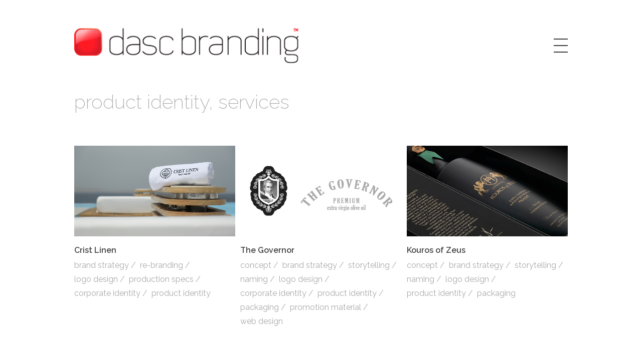

--- FILE ---
content_type: text/html; charset=UTF-8
request_url: https://dasc.gr/category/product-identity/
body_size: 61960
content:
<!DOCTYPE html> <!--[if IE 9 ]><html class="no-js oldie ie9 ie" lang="en-US" > <![endif]--> <!--[if (gt IE 9)|!(IE)]><!--><html class="no-js" lang="en-US" > <!--<![endif]--><head><meta charset="UTF-8" ><meta http-equiv="X-UA-Compatible" content="IE=edge"><meta name="viewport"   content="initial-scale=1,user-scalable=no,width=device-width"><link media="all" href="https://dasc.gr/wp-content/cache/autoptimize/css/autoptimize_2e455152c4cec00fcfd5249299d5453e.css" rel="stylesheet"><title>product identity &#8211; Dasc Branding</title>  <script data-cfasync="false" data-pagespeed-no-defer type="text/javascript">//
	var gtm4wp_datalayer_name = "dataLayer";
	var dataLayer = dataLayer || [];
//</script> <link rel='dns-prefetch' href='//fonts.googleapis.com' /><link rel='dns-prefetch' href='//s.w.org' /><link rel="alternate" type="application/rss+xml" title="Dasc Branding &raquo; Feed" href="https://dasc.gr/feed/" /><link rel="alternate" type="application/rss+xml" title="Dasc Branding &raquo; Comments Feed" href="https://dasc.gr/comments/feed/" /><link rel="alternate" type="application/rss+xml" title="Dasc Branding &raquo; product identity Category Feed" href="https://dasc.gr/category/product-identity/feed/" /><link rel='stylesheet' id='auxin-fonts-google-css'  href='//fonts.googleapis.com/css?family=Raleway%3A100%2C100italic%2C200%2C200italic%2C300%2C300italic%2Cregular%2Citalic%2C500%2C500italic%2C600%2C600italic%2C700%2C700italic%2C800%2C800italic%2C900%2C900italic&#038;ver=6.1' media='all' /><link rel='stylesheet' id='less-css'  href='https://dasc.gr/wp-content/cache/autoptimize/css/autoptimize_single_d6da869f7f23bbfae9a9e2b128a5944a.css' media='all' /> <script src='https://dasc.gr/wp-content/cache/autoptimize/js/autoptimize_single_49edccea2e7ba985cadc9ba0531cbed1.js'></script> <script>var auxin = {"ajax_url":"https:\/\/dasc.gr\/wp-admin\/admin-ajax.php","is_rtl":"","is_reponsive":"1","is_framed":"","frame_width":"20","wpml_lang":"en","uploadbaseurl":"https:\/\/dasc.gr\/wp-content\/uploads","nonce":"b280ac9357"};</script> <script>/* < ![CDATA[ */
function auxinNS(n){for(var e=n.split("."),a=window,i="",r=e.length,t=0;r>t;t++)"window"!=e[t]&&(i=e[t],a[i]=a[i]||{},a=a[i]);return a;}
/* ]]> */</script> <link rel='https://api.w.org/' href='https://dasc.gr/wp-json/' />  <script data-cfasync="false" data-pagespeed-no-defer type="text/javascript">//
	var dataLayer_content = {"pagePostType":false,"pagePostType2":"category-","pageCategory":[]};
	dataLayer.push( dataLayer_content );//</script> <script data-cfasync="false">//
(function(w,d,s,l,i){w[l]=w[l]||[];w[l].push({'gtm.start':
new Date().getTime(),event:'gtm.js'});var f=d.getElementsByTagName(s)[0],
j=d.createElement(s),dl=l!='dataLayer'?'&l='+l:'';j.async=true;j.src=
'//www.googletagmanager.com/gtm.'+'js?id='+i+dl;f.parentNode.insertBefore(j,f);
})(window,document,'script','dataLayer','GTM-KSHBS4D');//</script> <meta name="theme-color" content="#ee3231" /><meta name="msapplication-navbutton-color" content="#ee3231" /><meta name="apple-mobile-web-app-capable" content="yes"><meta name="apple-mobile-web-app-status-bar-style" content="black-translucent"><link rel="icon" href="https://dasc.gr/wp-content/uploads/2019/10/dasc-logo-favicon-36x36.png" sizes="32x32" /><link rel="icon" href="https://dasc.gr/wp-content/uploads/2019/10/dasc-logo-favicon.png" sizes="192x192" /><link rel="apple-touch-icon-precomposed" href="https://dasc.gr/wp-content/uploads/2019/10/dasc-logo-favicon.png" /><meta name="msapplication-TileImage" content="https://dasc.gr/wp-content/uploads/2019/10/dasc-logo-favicon.png" /></head><body class="archive category category-product-identity category-50 wp-custom-logo elementor-default elementor-kit-786 phlox aux-dom-unready aux-full-width aux-resp aux-fhd  aux-page-animation-off"  data-framed=""> <noscript><iframe src="https://www.googletagmanager.com/ns.html?id=GTM-KSHBS4D"
height="0" width="0" style="display:none;visibility:hidden"></iframe></noscript><div id="inner-body"><header id="site-header"   class="site-header-section aux-territory aux-boxed-container aux-header-dark " style="" data-sticky-height="80" role="banner"><div class="aux-wrapper"><div class="aux-container aux-fold"><div class="aux-header aux-header-elements-wrapper aux-float-layout"><div class="aux-header-elements"><div id="logo" class="aux-logo-header aux-start aux-fill aux-tablet-center aux-phone-center"><div class="aux-logo aux-logo-header-inner aux-scale"> <a href="https://dasc.gr/" class="custom-logo-link aux-logo-anchor aux-logo-anchor1 aux-middle aux-has-logo" rel="home"><img width="512" height="82" src="https://dasc.gr/wp-content/uploads/2019/10/dasc-logo-final.png" class="custom-logo aux-logo-image aux-logo-image1 aux-logo-light" alt="Dasc Branding" srcset="https://dasc.gr/wp-content/uploads/2019/10/dasc-logo-final.png 512w, https://dasc.gr/wp-content/uploads/2019/10/dasc-logo-final-64x10.png 64w" sizes="(max-width: 512px) 100vw, 512px" /></a><section class="aux-logo-text aux-middle"><h3 class="site-title"> <a href="https://dasc.gr/" title="Dasc Branding" rel="home">Dasc Branding</a></h3><p class="site-description">Strategy and Branding</p></section></div></div><div id="nav-burger" class="aux-burger-box aux-end aux-middle" data-target-panel="overlay"  data-target-content=".site-header-section .aux-master-menu"><div class="aux-burger aux-regular-medium"><span class="mid-line"></span></div></div><div class="aux-menu-box aux-off aux-auto-locate aux-end aux-fill aux-tablet-center" ><nav id="master-menu-main-header" class="menu-header-primary-menu-container"><ul id="menu-header-primary-menu" class="aux-master-menu aux-no-js aux-skin-classic aux-horizontal aux-with-indicator aux-with-splitter" data-type="horizontal"  data-switch-type="accordion" data-switch-parent=".aux-fs-popup .aux-fs-menu" data-switch-width="7000"  ><li id="menu-item-758" class="menu-item menu-item-type-post_type menu-item-object-page menu-item-home menu-item-758 aux-menu-depth-0 aux-menu-root-1 aux-menu-item"> <a href="https://dasc.gr/" class="aux-item-content"> <span class="aux-menu-label">Projects</span> </a></li><li id="menu-item-32" class="menu-item menu-item-type-post_type menu-item-object-page menu-item-32 aux-menu-depth-0 aux-menu-root-2 aux-menu-item"> <a href="https://dasc.gr/meet-dasc/" class="aux-item-content"> <span class="aux-menu-label">Meet DASC</span> </a></li><li id="menu-item-33" class="menu-item menu-item-type-post_type menu-item-object-page menu-item-33 aux-menu-depth-0 aux-menu-root-3 aux-menu-item"> <a href="https://dasc.gr/contact/" class="aux-item-content"> <span class="aux-menu-label">Contact Us</span> </a></li></ul></nav></div></div><div class="aux-toggle-menu-bar"></div></div></div></div></header><header id="site-title" class="page-title-section"><div class="page-header aux-wrapper aux-boxed-container aux-bread-bordered aux-left aux-top aux-dark" style="display:block; "   ><div class="aux-container" ><div class="aux-page-title-entry"><div class="aux-page-title-box"><section class="page-title-group" ><h1 class="page-title">Posts in category: product identity</h1></section></div></div></div></div></header><div class="aux-container"><div class="aux-page-title-entry mh0 ph1 ph2-sm mv1 pv1 mv5-md pv5-md dmn-w1"><div class="aux-page-title-box"><section class="page-title-group"><h1 class="page-title">product identity, services</h1></section></div></div><div class="js-projects-container archive-grid-container mh0 ph0 ph1-sm pb4 pb6-md dmn-w1"><div class="archive-grid-figure has-hidden-child has-dark-child has-bg-child has-growing-child has-anim-child-up has-blurred-child has-transitioned-child w-whole w-half-md w-third-lg"><figure class="ma-0 mb-1"><div class="photo-wrap bg-child growing-child blurred-child transitioned-child ratio-6x4 ratio-16x9-lg aux-preloaded aux-blank" style="background-image: url(https://dasc.gr/wp-content/uploads/2025/01/fabric-2-56x36.png);" data-src="https://dasc.gr/wp-content/uploads/2025/01/fabric-2.png"></div><figcaption class="is-stretched dark-child hidden-child transitioned-child"> <a class="is-table" href="https://dasc.gr/projects/crist-linen/"><div class="header-wrapper is-centered-table-cell anim-child"><h3 class="project-title archive-title">Crist Linen</h3></div> </a></figcaption></figure><div class="entry-meta-data"><dl><dt>Crist Linen</dt><dd> <span class="entry-tax"> <a class="cat-archive-link" href="https://dasc.gr/category/brand-strategy/">brand strategy</a> <a class="cat-archive-link" href="https://dasc.gr/category/re-branding/">re-branding</a> <a class="cat-archive-link" href="https://dasc.gr/category/logo-design/">logo design</a> <a class="cat-archive-link" href="https://dasc.gr/category/production-specs/">production specs</a> <a class="cat-archive-link" href="https://dasc.gr/category/corporate-identity/">corporate identity</a> <a class="cat-archive-link" href="https://dasc.gr/category/product-identity/">product identity</a> </span></dd></dl></div></div><div class="archive-grid-figure has-hidden-child has-dark-child has-bg-child has-growing-child has-anim-child-up has-blurred-child has-transitioned-child w-whole w-half-md w-third-lg"><figure class="ma-0 mb-1"><div class="photo-wrap bg-child growing-child blurred-child transitioned-child ratio-6x4 ratio-16x9-lg aux-preloaded aux-blank" style="background-image: url(https://dasc.gr/wp-content/uploads/2019/10/dasc-export-branding-the-governor-01-64x36.jpg);" data-src="https://dasc.gr/wp-content/uploads/2019/10/dasc-export-branding-the-governor-01.jpg"></div><figcaption class="is-stretched dark-child hidden-child transitioned-child"> <a class="is-table" href="https://dasc.gr/projects/the-governor/"><div class="header-wrapper is-centered-table-cell anim-child"><h3 class="project-title archive-title">The Governor</h3></div> </a></figcaption></figure><div class="entry-meta-data"><dl><dt>The Governor</dt><dd> <span class="entry-tax"> <a class="cat-archive-link" href="https://dasc.gr/category/concept/">concept</a> <a class="cat-archive-link" href="https://dasc.gr/category/brand-strategy/">brand strategy</a> <a class="cat-archive-link" href="https://dasc.gr/category/storytelling/">storytelling</a> <a class="cat-archive-link" href="https://dasc.gr/category/naming/">naming</a> <a class="cat-archive-link" href="https://dasc.gr/category/logo-design/">logo design</a> <a class="cat-archive-link" href="https://dasc.gr/category/corporate-identity/">corporate identity</a> <a class="cat-archive-link" href="https://dasc.gr/category/product-identity/">product identity</a> <a class="cat-archive-link" href="https://dasc.gr/category/packaging/">packaging</a> <a class="cat-archive-link" href="https://dasc.gr/category/promotion-material/">promotion material</a> <a class="cat-archive-link" href="https://dasc.gr/category/web-design/">web design</a> </span></dd></dl></div></div><div class="archive-grid-figure has-hidden-child has-dark-child has-bg-child has-growing-child has-anim-child-up has-blurred-child has-transitioned-child w-whole w-half-md w-third-lg"><figure class="ma-0 mb-1"><div class="photo-wrap bg-child growing-child blurred-child transitioned-child ratio-6x4 ratio-16x9-lg aux-preloaded aux-blank" style="background-image: url(https://dasc.gr/wp-content/uploads/2023/06/COVER-KOUROSOFZEUS-64x27.jpg);" data-src="https://dasc.gr/wp-content/uploads/2023/06/COVER-KOUROSOFZEUS.jpg"></div><figcaption class="is-stretched dark-child hidden-child transitioned-child"> <a class="is-table" href="https://dasc.gr/projects/kouros-of-zeus/"><div class="header-wrapper is-centered-table-cell anim-child"><h3 class="project-title archive-title">Kouros of Zeus</h3></div> </a></figcaption></figure><div class="entry-meta-data"><dl><dt>Kouros of Zeus</dt><dd> <span class="entry-tax"> <a class="cat-archive-link" href="https://dasc.gr/category/concept/">concept</a> <a class="cat-archive-link" href="https://dasc.gr/category/brand-strategy/">brand strategy</a> <a class="cat-archive-link" href="https://dasc.gr/category/storytelling/">storytelling</a> <a class="cat-archive-link" href="https://dasc.gr/category/naming/">naming</a> <a class="cat-archive-link" href="https://dasc.gr/category/logo-design/">logo design</a> <a class="cat-archive-link" href="https://dasc.gr/category/product-identity/">product identity</a> <a class="cat-archive-link" href="https://dasc.gr/category/packaging/">packaging</a> </span></dd></dl></div></div><div class="archive-grid-figure has-hidden-child has-dark-child has-bg-child has-growing-child has-anim-child-up has-blurred-child has-transitioned-child w-whole w-half-md w-third-lg"><figure class="ma-0 mb-1"><div class="photo-wrap bg-child growing-child blurred-child transitioned-child ratio-6x4 ratio-16x9-lg aux-preloaded aux-blank" style="background-image: url(https://dasc.gr/wp-content/uploads/2023/06/cover-kyklopas-64x27.jpg);" data-src="https://dasc.gr/wp-content/uploads/2023/06/cover-kyklopas.jpg"></div><figcaption class="is-stretched dark-child hidden-child transitioned-child"> <a class="is-table" href="https://dasc.gr/projects/kyklopas/"><div class="header-wrapper is-centered-table-cell anim-child"><h3 class="project-title archive-title">Kyklopas Estate and Olive Mill</h3></div> </a></figcaption></figure><div class="entry-meta-data"><dl><dt>Kyklopas Estate and Olive Mill</dt><dd> <span class="entry-tax"> <a class="cat-archive-link" href="https://dasc.gr/category/brand-strategy/">brand strategy</a> <a class="cat-archive-link" href="https://dasc.gr/category/storytelling/">storytelling</a> <a class="cat-archive-link" href="https://dasc.gr/category/logo-design/">logo design</a> <a class="cat-archive-link" href="https://dasc.gr/category/product-identity/">product identity</a> <a class="cat-archive-link" href="https://dasc.gr/category/packaging/">packaging</a> </span></dd></dl></div></div><div class="archive-grid-figure has-hidden-child has-dark-child has-bg-child has-growing-child has-anim-child-up has-blurred-child has-transitioned-child w-whole w-half-md w-third-lg"><figure class="ma-0 mb-1"><div class="photo-wrap bg-child growing-child blurred-child transitioned-child ratio-6x4 ratio-16x9-lg aux-preloaded aux-blank" style="background-image: url(https://dasc.gr/wp-content/uploads/2023/06/COVER-ages-1-64x36.jpg);" data-src="https://dasc.gr/wp-content/uploads/2023/06/COVER-ages-1.jpg"></div><figcaption class="is-stretched dark-child hidden-child transitioned-child"> <a class="is-table" href="https://dasc.gr/projects/ages/"><div class="header-wrapper is-centered-table-cell anim-child"><h3 class="project-title archive-title">Ages</h3></div> </a></figcaption></figure><div class="entry-meta-data"><dl><dt>Ages</dt><dd> <span class="entry-tax"> <a class="cat-archive-link" href="https://dasc.gr/category/concept/">concept</a> <a class="cat-archive-link" href="https://dasc.gr/category/brand-strategy/">brand strategy</a> <a class="cat-archive-link" href="https://dasc.gr/category/storytelling/">storytelling</a> <a class="cat-archive-link" href="https://dasc.gr/category/logo-design/">logo design</a> <a class="cat-archive-link" href="https://dasc.gr/category/product-identity/">product identity</a> <a class="cat-archive-link" href="https://dasc.gr/category/packaging/">packaging</a> <a class="cat-archive-link" href="https://dasc.gr/category/promotion-material/">promotion material</a> </span></dd></dl></div></div><div class="archive-grid-figure has-hidden-child has-dark-child has-bg-child has-growing-child has-anim-child-up has-blurred-child has-transitioned-child w-whole w-half-md w-third-lg"><figure class="ma-0 mb-1"><div class="photo-wrap bg-child growing-child blurred-child transitioned-child ratio-6x4 ratio-16x9-lg aux-preloaded aux-blank" style="background-image: url(https://dasc.gr/wp-content/uploads/2023/06/family-cover-64x27.jpg);" data-src="https://dasc.gr/wp-content/uploads/2023/06/family-cover.jpg"></div><figcaption class="is-stretched dark-child hidden-child transitioned-child"> <a class="is-table" href="https://dasc.gr/projects/tsatsoulis-family/"><div class="header-wrapper is-centered-table-cell anim-child"><h3 class="project-title archive-title">Tsatsoulis Family</h3></div> </a></figcaption></figure><div class="entry-meta-data"><dl><dt>Tsatsoulis Family</dt><dd> <span class="entry-tax"> <a class="cat-archive-link" href="https://dasc.gr/category/concept/">concept</a> <a class="cat-archive-link" href="https://dasc.gr/category/brand-strategy/">brand strategy</a> <a class="cat-archive-link" href="https://dasc.gr/category/storytelling/">storytelling</a> <a class="cat-archive-link" href="https://dasc.gr/category/naming/">naming</a> <a class="cat-archive-link" href="https://dasc.gr/category/logo-design/">logo design</a> <a class="cat-archive-link" href="https://dasc.gr/category/corporate-identity/">corporate identity</a> <a class="cat-archive-link" href="https://dasc.gr/category/product-identity/">product identity</a> <a class="cat-archive-link" href="https://dasc.gr/category/packaging/">packaging</a> <a class="cat-archive-link" href="https://dasc.gr/category/promotion-material/">promotion material</a> </span></dd></dl></div></div><div class="archive-grid-figure has-hidden-child has-dark-child has-bg-child has-growing-child has-anim-child-up has-blurred-child has-transitioned-child w-whole w-half-md w-third-lg"><figure class="ma-0 mb-1"><div class="photo-wrap bg-child growing-child blurred-child transitioned-child ratio-6x4 ratio-16x9-lg aux-preloaded aux-blank" style="background-image: url(https://dasc.gr/wp-content/uploads/2023/06/royal-cover-64x27.jpg);" data-src="https://dasc.gr/wp-content/uploads/2023/06/royal-cover.jpg"></div><figcaption class="is-stretched dark-child hidden-child transitioned-child"> <a class="is-table" href="https://dasc.gr/projects/royal/"><div class="header-wrapper is-centered-table-cell anim-child"><h3 class="project-title archive-title">Royal Mediterranean</h3></div> </a></figcaption></figure><div class="entry-meta-data"><dl><dt>Royal Mediterranean</dt><dd> <span class="entry-tax"> <a class="cat-archive-link" href="https://dasc.gr/category/concept/">concept</a> <a class="cat-archive-link" href="https://dasc.gr/category/brand-strategy/">brand strategy</a> <a class="cat-archive-link" href="https://dasc.gr/category/re-branding/">re-branding</a> <a class="cat-archive-link" href="https://dasc.gr/category/storytelling/">storytelling</a> <a class="cat-archive-link" href="https://dasc.gr/category/logo-design/">logo design</a> <a class="cat-archive-link" href="https://dasc.gr/category/corporate-identity/">corporate identity</a> <a class="cat-archive-link" href="https://dasc.gr/category/product-identity/">product identity</a> <a class="cat-archive-link" href="https://dasc.gr/category/packaging/">packaging</a> <a class="cat-archive-link" href="https://dasc.gr/category/promotion-material/">promotion material</a> </span></dd></dl></div></div><div class="archive-grid-figure has-hidden-child has-dark-child has-bg-child has-growing-child has-anim-child-up has-blurred-child has-transitioned-child w-whole w-half-md w-third-lg"><figure class="ma-0 mb-1"><div class="photo-wrap bg-child growing-child blurred-child transitioned-child ratio-6x4 ratio-16x9-lg aux-preloaded aux-blank" style="background-image: url(https://dasc.gr/wp-content/uploads/2023/06/COVER-LAUREL-64x27.jpg);" data-src="https://dasc.gr/wp-content/uploads/2023/06/COVER-LAUREL.jpg"></div><figcaption class="is-stretched dark-child hidden-child transitioned-child"> <a class="is-table" href="https://dasc.gr/projects/laurel-and-flame/"><div class="header-wrapper is-centered-table-cell anim-child"><h3 class="project-title archive-title">Laurel and Flame</h3></div> </a></figcaption></figure><div class="entry-meta-data"><dl><dt>Laurel and Flame</dt><dd> <span class="entry-tax"> <a class="cat-archive-link" href="https://dasc.gr/category/concept/">concept</a> <a class="cat-archive-link" href="https://dasc.gr/category/brand-strategy/">brand strategy</a> <a class="cat-archive-link" href="https://dasc.gr/category/storytelling/">storytelling</a> <a class="cat-archive-link" href="https://dasc.gr/category/naming/">naming</a> <a class="cat-archive-link" href="https://dasc.gr/category/logo-design/">logo design</a> <a class="cat-archive-link" href="https://dasc.gr/category/corporate-identity/">corporate identity</a> <a class="cat-archive-link" href="https://dasc.gr/category/product-identity/">product identity</a> <a class="cat-archive-link" href="https://dasc.gr/category/packaging/">packaging</a> <a class="cat-archive-link" href="https://dasc.gr/category/promotion-material/">promotion material</a> <a class="cat-archive-link" href="https://dasc.gr/category/web-design/">web design</a> </span></dd></dl></div></div><div class="archive-grid-figure has-hidden-child has-dark-child has-bg-child has-growing-child has-anim-child-up has-blurred-child has-transitioned-child w-whole w-half-md w-third-lg"><figure class="ma-0 mb-1"><div class="photo-wrap bg-child growing-child blurred-child transitioned-child ratio-6x4 ratio-16x9-lg aux-preloaded aux-blank" style="background-image: url(https://dasc.gr/wp-content/uploads/2019/10/dasc-export-branding-greek-elements-01-64x27.jpg);" data-src="https://dasc.gr/wp-content/uploads/2019/10/dasc-export-branding-greek-elements-01.jpg"></div><figcaption class="is-stretched dark-child hidden-child transitioned-child"> <a class="is-table" href="https://dasc.gr/projects/greek-elements/"><div class="header-wrapper is-centered-table-cell anim-child"><h3 class="project-title archive-title">Greek Elements</h3></div> </a></figcaption></figure><div class="entry-meta-data"><dl><dt>Greek Elements</dt><dd> <span class="entry-tax"> <a class="cat-archive-link" href="https://dasc.gr/category/concept/">concept</a> <a class="cat-archive-link" href="https://dasc.gr/category/brand-strategy/">brand strategy</a> <a class="cat-archive-link" href="https://dasc.gr/category/naming/">naming</a> <a class="cat-archive-link" href="https://dasc.gr/category/logo-design/">logo design</a> <a class="cat-archive-link" href="https://dasc.gr/category/product-identity/">product identity</a> <a class="cat-archive-link" href="https://dasc.gr/category/packaging/">packaging</a> <a class="cat-archive-link" href="https://dasc.gr/category/illustration/">illustration</a> </span></dd></dl></div></div><div class="archive-grid-figure has-hidden-child has-dark-child has-bg-child has-growing-child has-anim-child-up has-blurred-child has-transitioned-child w-whole w-half-md w-third-lg"><figure class="ma-0 mb-1"><div class="photo-wrap bg-child growing-child blurred-child transitioned-child ratio-6x4 ratio-16x9-lg aux-preloaded aux-blank" style="background-image: url(https://dasc.gr/wp-content/uploads/2019/10/dasc-export-branding-kontogiannis-family-01-64x27.jpg);" data-src="https://dasc.gr/wp-content/uploads/2019/10/dasc-export-branding-kontogiannis-family-01.jpg"></div><figcaption class="is-stretched dark-child hidden-child transitioned-child"> <a class="is-table" href="https://dasc.gr/projects/kontogiannis-family/"><div class="header-wrapper is-centered-table-cell anim-child"><h3 class="project-title archive-title">Kontogiannis family</h3></div> </a></figcaption></figure><div class="entry-meta-data"><dl><dt>Kontogiannis family</dt><dd> <span class="entry-tax"> <a class="cat-archive-link" href="https://dasc.gr/category/concept/">concept</a> <a class="cat-archive-link" href="https://dasc.gr/category/brand-strategy/">brand strategy</a> <a class="cat-archive-link" href="https://dasc.gr/category/naming/">naming</a> <a class="cat-archive-link" href="https://dasc.gr/category/logo-design/">logo design</a> <a class="cat-archive-link" href="https://dasc.gr/category/corporate-identity/">corporate identity</a> <a class="cat-archive-link" href="https://dasc.gr/category/product-identity/">product identity</a> <a class="cat-archive-link" href="https://dasc.gr/category/packaging/">packaging</a> </span></dd></dl></div></div><div class="archive-grid-figure has-hidden-child has-dark-child has-bg-child has-growing-child has-anim-child-up has-blurred-child has-transitioned-child w-whole w-half-md w-third-lg"><figure class="ma-0 mb-1"><div class="photo-wrap bg-child growing-child blurred-child transitioned-child ratio-6x4 ratio-16x9-lg aux-preloaded aux-blank" style="background-image: url(https://dasc.gr/wp-content/uploads/2019/10/dasc-export-branding-byron-01-64x27.jpg);" data-src="https://dasc.gr/wp-content/uploads/2019/10/dasc-export-branding-byron-01.jpg"></div><figcaption class="is-stretched dark-child hidden-child transitioned-child"> <a class="is-table" href="https://dasc.gr/projects/lord-byron-messolongi-fields/"><div class="header-wrapper is-centered-table-cell anim-child"><h3 class="project-title archive-title">Lord Byron / Messolongi Fields</h3></div> </a></figcaption></figure><div class="entry-meta-data"><dl><dt>Lord Byron / Messolongi Fields</dt><dd> <span class="entry-tax"> <a class="cat-archive-link" href="https://dasc.gr/category/concept/">concept</a> <a class="cat-archive-link" href="https://dasc.gr/category/brand-strategy/">brand strategy</a> <a class="cat-archive-link" href="https://dasc.gr/category/brand-architecture/">brand architecture</a> <a class="cat-archive-link" href="https://dasc.gr/category/storytelling/">storytelling</a> <a class="cat-archive-link" href="https://dasc.gr/category/naming/">naming</a> <a class="cat-archive-link" href="https://dasc.gr/category/logo-design/">logo design</a> <a class="cat-archive-link" href="https://dasc.gr/category/corporate-identity/">corporate identity</a> <a class="cat-archive-link" href="https://dasc.gr/category/product-identity/">product identity</a> <a class="cat-archive-link" href="https://dasc.gr/category/packaging/">packaging</a> <a class="cat-archive-link" href="https://dasc.gr/category/promotion-material/">promotion material</a> <a class="cat-archive-link" href="https://dasc.gr/category/web-design/">web design</a> </span></dd></dl></div></div><div class="archive-grid-figure has-hidden-child has-dark-child has-bg-child has-growing-child has-anim-child-up has-blurred-child has-transitioned-child w-whole w-half-md w-third-lg"><figure class="ma-0 mb-1"><div class="photo-wrap bg-child growing-child blurred-child transitioned-child ratio-6x4 ratio-16x9-lg aux-preloaded aux-blank" style="background-image: url(https://dasc.gr/wp-content/uploads/2019/10/dasc-export-branding-apokoronian-pakcaging-02-64x36.jpg);" data-src="https://dasc.gr/wp-content/uploads/2019/10/dasc-export-branding-apokoronian-pakcaging-02.jpg"></div><figcaption class="is-stretched dark-child hidden-child transitioned-child"> <a class="is-table" href="https://dasc.gr/projects/apokoronian/"><div class="header-wrapper is-centered-table-cell anim-child"><h3 class="project-title archive-title">The Apokoronian origins</h3></div> </a></figcaption></figure><div class="entry-meta-data"><dl><dt>The Apokoronian origins</dt><dd> <span class="entry-tax"> <a class="cat-archive-link" href="https://dasc.gr/category/concept/">concept</a> <a class="cat-archive-link" href="https://dasc.gr/category/brand-strategy/">brand strategy</a> <a class="cat-archive-link" href="https://dasc.gr/category/brand-architecture/">brand architecture</a> <a class="cat-archive-link" href="https://dasc.gr/category/storytelling/">storytelling</a> <a class="cat-archive-link" href="https://dasc.gr/category/naming/">naming</a> <a class="cat-archive-link" href="https://dasc.gr/category/logo-design/">logo design</a> <a class="cat-archive-link" href="https://dasc.gr/category/corporate-identity/">corporate identity</a> <a class="cat-archive-link" href="https://dasc.gr/category/product-identity/">product identity</a> <a class="cat-archive-link" href="https://dasc.gr/category/packaging/">packaging</a> <a class="cat-archive-link" href="https://dasc.gr/category/web-design/">web design</a> </span></dd></dl></div></div><div class="archive-grid-figure has-hidden-child has-dark-child has-bg-child has-growing-child has-anim-child-up has-blurred-child has-transitioned-child w-whole w-half-md w-third-lg"><figure class="ma-0 mb-1"><div class="photo-wrap bg-child growing-child blurred-child transitioned-child ratio-6x4 ratio-16x9-lg aux-preloaded aux-blank" style="background-image: url(https://dasc.gr/wp-content/uploads/2019/10/GIA-PANO-64x36.jpg);" data-src="https://dasc.gr/wp-content/uploads/2019/10/GIA-PANO.jpg"></div><figcaption class="is-stretched dark-child hidden-child transitioned-child"> <a class="is-table" href="https://dasc.gr/projects/vassilakis-estate/"><div class="header-wrapper is-centered-table-cell anim-child"><h3 class="project-title archive-title">Vassilakis Estate</h3></div> </a></figcaption></figure><div class="entry-meta-data"><dl><dt>Vassilakis Estate</dt><dd> <span class="entry-tax"> <a class="cat-archive-link" href="https://dasc.gr/category/concept/">concept</a> <a class="cat-archive-link" href="https://dasc.gr/category/brand-strategy/">brand strategy</a> <a class="cat-archive-link" href="https://dasc.gr/category/brand-architecture/">brand architecture</a> <a class="cat-archive-link" href="https://dasc.gr/category/storytelling/">storytelling</a> <a class="cat-archive-link" href="https://dasc.gr/category/naming/">naming</a> <a class="cat-archive-link" href="https://dasc.gr/category/logo-design/">logo design</a> <a class="cat-archive-link" href="https://dasc.gr/category/corporate-identity/">corporate identity</a> <a class="cat-archive-link" href="https://dasc.gr/category/product-identity/">product identity</a> <a class="cat-archive-link" href="https://dasc.gr/category/packaging/">packaging</a> <a class="cat-archive-link" href="https://dasc.gr/category/web-design/">web design</a> </span></dd></dl></div></div><div class="archive-grid-figure has-hidden-child has-dark-child has-bg-child has-growing-child has-anim-child-up has-blurred-child has-transitioned-child w-whole w-half-md w-third-lg"><figure class="ma-0 mb-1"><div class="photo-wrap bg-child growing-child blurred-child transitioned-child ratio-6x4 ratio-16x9-lg aux-preloaded aux-blank" style="background-image: url(https://dasc.gr/wp-content/uploads/2019/10/dasc-expo-branding-siouras-logo-64x30.jpg);" data-src="https://dasc.gr/wp-content/uploads/2019/10/dasc-expo-branding-siouras-logo.jpg"></div><figcaption class="is-stretched dark-child hidden-child transitioned-child"> <a class="is-table" href="https://dasc.gr/projects/siouras-sa/"><div class="header-wrapper is-centered-table-cell anim-child"><h3 class="project-title archive-title">Siouras SA</h3></div> </a></figcaption></figure><div class="entry-meta-data"><dl><dt>Siouras SA</dt><dd> <span class="entry-tax"> <a class="cat-archive-link" href="https://dasc.gr/category/brand-strategy/">brand strategy</a> <a class="cat-archive-link" href="https://dasc.gr/category/re-branding/">re-branding</a> <a class="cat-archive-link" href="https://dasc.gr/category/logo-design/">logo design</a> <a class="cat-archive-link" href="https://dasc.gr/category/corporate-identity/">corporate identity</a> <a class="cat-archive-link" href="https://dasc.gr/category/product-identity/">product identity</a> <a class="cat-archive-link" href="https://dasc.gr/category/packaging/">packaging</a> <a class="cat-archive-link" href="https://dasc.gr/category/web-design/">web design</a> </span></dd></dl></div></div><div class="archive-grid-figure has-hidden-child has-dark-child has-bg-child has-growing-child has-anim-child-up has-blurred-child has-transitioned-child w-whole w-half-md w-third-lg"><figure class="ma-0 mb-1"><div class="photo-wrap bg-child growing-child blurred-child transitioned-child ratio-6x4 ratio-16x9-lg aux-preloaded aux-blank" style="background-image: url(https://dasc.gr/wp-content/uploads/2019/10/dasc-expo-branding-3gatti-logo-64x36.jpg);" data-src="https://dasc.gr/wp-content/uploads/2019/10/dasc-expo-branding-3gatti-logo.jpg"></div><figcaption class="is-stretched dark-child hidden-child transitioned-child"> <a class="is-table" href="https://dasc.gr/projects/tre-gatti/"><div class="header-wrapper is-centered-table-cell anim-child"><h3 class="project-title archive-title">Tre Gatti</h3></div> </a></figcaption></figure><div class="entry-meta-data"><dl><dt>Tre Gatti</dt><dd> <span class="entry-tax"> <a class="cat-archive-link" href="https://dasc.gr/category/concept/">concept</a> <a class="cat-archive-link" href="https://dasc.gr/category/brand-strategy/">brand strategy</a> <a class="cat-archive-link" href="https://dasc.gr/category/brand-architecture/">brand architecture</a> <a class="cat-archive-link" href="https://dasc.gr/category/storytelling/">storytelling</a> <a class="cat-archive-link" href="https://dasc.gr/category/naming/">naming</a> <a class="cat-archive-link" href="https://dasc.gr/category/logo-design/">logo design</a> <a class="cat-archive-link" href="https://dasc.gr/category/corporate-identity/">corporate identity</a> <a class="cat-archive-link" href="https://dasc.gr/category/product-identity/">product identity</a> <a class="cat-archive-link" href="https://dasc.gr/category/packaging/">packaging</a> <a class="cat-archive-link" href="https://dasc.gr/category/promotion-material/">promotion material</a> <a class="cat-archive-link" href="https://dasc.gr/category/web-design/">web design</a> </span></dd></dl></div></div><div class="archive-grid-figure has-hidden-child has-dark-child has-bg-child has-growing-child has-anim-child-up has-blurred-child has-transitioned-child w-whole w-half-md w-third-lg"><figure class="ma-0 mb-1"><div class="photo-wrap bg-child growing-child blurred-child transitioned-child ratio-6x4 ratio-16x9-lg aux-preloaded aux-blank" style="background-image: url(https://dasc.gr/wp-content/uploads/2019/10/dasc-export-branding-greek-pony-farm-00-64x27.jpg);" data-src="https://dasc.gr/wp-content/uploads/2019/10/dasc-export-branding-greek-pony-farm-00.jpg"></div><figcaption class="is-stretched dark-child hidden-child transitioned-child"> <a class="is-table" href="https://dasc.gr/projects/greek-pony-farm/"><div class="header-wrapper is-centered-table-cell anim-child"><h3 class="project-title archive-title">Greek Pony Farm</h3></div> </a></figcaption></figure><div class="entry-meta-data"><dl><dt>Greek Pony Farm</dt><dd> <span class="entry-tax"> <a class="cat-archive-link" href="https://dasc.gr/category/brand-strategy/">brand strategy</a> <a class="cat-archive-link" href="https://dasc.gr/category/brand-architecture/">brand architecture</a> <a class="cat-archive-link" href="https://dasc.gr/category/storytelling/">storytelling</a> <a class="cat-archive-link" href="https://dasc.gr/category/naming/">naming</a> <a class="cat-archive-link" href="https://dasc.gr/category/logo-design/">logo design</a> <a class="cat-archive-link" href="https://dasc.gr/category/corporate-identity/">corporate identity</a> <a class="cat-archive-link" href="https://dasc.gr/category/product-identity/">product identity</a> <a class="cat-archive-link" href="https://dasc.gr/category/packaging/">packaging</a> <a class="cat-archive-link" href="https://dasc.gr/category/promotion-material/">promotion material</a> <a class="cat-archive-link" href="https://dasc.gr/category/web-design/">web design</a> </span></dd></dl></div></div><div class="archive-grid-figure has-hidden-child has-dark-child has-bg-child has-growing-child has-anim-child-up has-blurred-child has-transitioned-child w-whole w-half-md w-third-lg"><figure class="ma-0 mb-1"><div class="photo-wrap bg-child growing-child blurred-child transitioned-child ratio-6x4 ratio-16x9-lg aux-preloaded aux-blank" style="background-image: url(https://dasc.gr/wp-content/uploads/2019/10/dasc-expo-branding-laconian-packaging-01-64x36.jpg);" data-src="https://dasc.gr/wp-content/uploads/2019/10/dasc-expo-branding-laconian-packaging-01.jpg"></div><figcaption class="is-stretched dark-child hidden-child transitioned-child"> <a class="is-table" href="https://dasc.gr/projects/laconian/"><div class="header-wrapper is-centered-table-cell anim-child"><h3 class="project-title archive-title">Laconian Legacy</h3></div> </a></figcaption></figure><div class="entry-meta-data"><dl><dt>Laconian Legacy</dt><dd> <span class="entry-tax"> <a class="cat-archive-link" href="https://dasc.gr/category/concept/">concept</a> <a class="cat-archive-link" href="https://dasc.gr/category/brand-strategy/">brand strategy</a> <a class="cat-archive-link" href="https://dasc.gr/category/storytelling/">storytelling</a> <a class="cat-archive-link" href="https://dasc.gr/category/naming/">naming</a> <a class="cat-archive-link" href="https://dasc.gr/category/logo-design/">logo design</a> <a class="cat-archive-link" href="https://dasc.gr/category/corporate-identity/">corporate identity</a> <a class="cat-archive-link" href="https://dasc.gr/category/product-identity/">product identity</a> <a class="cat-archive-link" href="https://dasc.gr/category/packaging/">packaging</a> <a class="cat-archive-link" href="https://dasc.gr/category/web-design/">web design</a> </span></dd></dl></div></div><div class="archive-grid-figure has-hidden-child has-dark-child has-bg-child has-growing-child has-anim-child-up has-blurred-child has-transitioned-child w-whole w-half-md w-third-lg"><figure class="ma-0 mb-1"><div class="photo-wrap bg-child growing-child blurred-child transitioned-child ratio-6x4 ratio-16x9-lg aux-preloaded aux-blank" style="background-image: url(https://dasc.gr/wp-content/uploads/2019/10/dasc-export-branding-evoolution-00-64x27.jpg);" data-src="https://dasc.gr/wp-content/uploads/2019/10/dasc-export-branding-evoolution-00.jpg"></div><figcaption class="is-stretched dark-child hidden-child transitioned-child"> <a class="is-table" href="https://dasc.gr/projects/evoolution/"><div class="header-wrapper is-centered-table-cell anim-child"><h3 class="project-title archive-title">Evoolution</h3></div> </a></figcaption></figure><div class="entry-meta-data"><dl><dt>Evoolution</dt><dd> <span class="entry-tax"> <a class="cat-archive-link" href="https://dasc.gr/category/concept/">concept</a> <a class="cat-archive-link" href="https://dasc.gr/category/brand-strategy/">brand strategy</a> <a class="cat-archive-link" href="https://dasc.gr/category/storytelling/">storytelling</a> <a class="cat-archive-link" href="https://dasc.gr/category/naming/">naming</a> <a class="cat-archive-link" href="https://dasc.gr/category/logo-design/">logo design</a> <a class="cat-archive-link" href="https://dasc.gr/category/corporate-identity/">corporate identity</a> <a class="cat-archive-link" href="https://dasc.gr/category/product-identity/">product identity</a> <a class="cat-archive-link" href="https://dasc.gr/category/packaging/">packaging</a> <a class="cat-archive-link" href="https://dasc.gr/category/promotion-material/">promotion material</a> <a class="cat-archive-link" href="https://dasc.gr/category/web-design/">web design</a> </span></dd></dl></div></div><div class="archive-grid-figure has-hidden-child has-dark-child has-bg-child has-growing-child has-anim-child-up has-blurred-child has-transitioned-child w-whole w-half-md w-third-lg"><figure class="ma-0 mb-1"><div class="photo-wrap bg-child growing-child blurred-child transitioned-child ratio-6x4 ratio-16x9-lg aux-preloaded aux-blank" style="background-image: url(https://dasc.gr/wp-content/uploads/2019/10/dasc-export-branding-greek-olive-drops-01-64x27.jpg);" data-src="https://dasc.gr/wp-content/uploads/2019/10/dasc-export-branding-greek-olive-drops-01.jpg"></div><figcaption class="is-stretched dark-child hidden-child transitioned-child"> <a class="is-table" href="https://dasc.gr/projects/olive-drops/"><div class="header-wrapper is-centered-table-cell anim-child"><h3 class="project-title archive-title">Olive Drops</h3></div> </a></figcaption></figure><div class="entry-meta-data"><dl><dt>Olive Drops</dt><dd> <span class="entry-tax"> <a class="cat-archive-link" href="https://dasc.gr/category/concept/">concept</a> <a class="cat-archive-link" href="https://dasc.gr/category/brand-strategy/">brand strategy</a> <a class="cat-archive-link" href="https://dasc.gr/category/brand-architecture/">brand architecture</a> <a class="cat-archive-link" href="https://dasc.gr/category/environmental-design/">environmental design</a> <a class="cat-archive-link" href="https://dasc.gr/category/storytelling/">storytelling</a> <a class="cat-archive-link" href="https://dasc.gr/category/naming/">naming</a> <a class="cat-archive-link" href="https://dasc.gr/category/logo-design/">logo design</a> <a class="cat-archive-link" href="https://dasc.gr/category/product-identity/">product identity</a> <a class="cat-archive-link" href="https://dasc.gr/category/packaging/">packaging</a> <a class="cat-archive-link" href="https://dasc.gr/category/promotion-material/">promotion material</a> </span></dd></dl></div></div><div class="archive-grid-figure has-hidden-child has-dark-child has-bg-child has-growing-child has-anim-child-up has-blurred-child has-transitioned-child w-whole w-half-md w-third-lg"><figure class="ma-0 mb-1"><div class="photo-wrap bg-child growing-child blurred-child transitioned-child ratio-6x4 ratio-16x9-lg aux-preloaded aux-blank" style="background-image: url(https://dasc.gr/wp-content/uploads/2019/10/dasc-expo-branding-paou-logo-01-58x36.jpg);" data-src="https://dasc.gr/wp-content/uploads/2019/10/dasc-expo-branding-paou-logo-01.jpg"></div><figcaption class="is-stretched dark-child hidden-child transitioned-child"> <a class="is-table" href="https://dasc.gr/projects/the-rector/"><div class="header-wrapper is-centered-table-cell anim-child"><h3 class="project-title archive-title">The Rector</h3></div> </a></figcaption></figure><div class="entry-meta-data"><dl><dt>The Rector</dt><dd> <span class="entry-tax"> <a class="cat-archive-link" href="https://dasc.gr/category/concept/">concept</a> <a class="cat-archive-link" href="https://dasc.gr/category/brand-strategy/">brand strategy</a> <a class="cat-archive-link" href="https://dasc.gr/category/storytelling/">storytelling</a> <a class="cat-archive-link" href="https://dasc.gr/category/naming/">naming</a> <a class="cat-archive-link" href="https://dasc.gr/category/logo-design/">logo design</a> <a class="cat-archive-link" href="https://dasc.gr/category/product-identity/">product identity</a> <a class="cat-archive-link" href="https://dasc.gr/category/packaging/">packaging</a> <a class="cat-archive-link" href="https://dasc.gr/category/web-design/">web design</a> </span></dd></dl></div></div><div class="archive-grid-figure has-hidden-child has-dark-child has-bg-child has-growing-child has-anim-child-up has-blurred-child has-transitioned-child w-whole w-half-md w-third-lg"><figure class="ma-0 mb-1"><div class="photo-wrap bg-child growing-child blurred-child transitioned-child ratio-6x4 ratio-16x9-lg aux-preloaded aux-blank" style="background-image: url(https://dasc.gr/wp-content/uploads/2019/10/dasc-export-branding-philheline-01-64x27.jpg);" data-src="https://dasc.gr/wp-content/uploads/2019/10/dasc-export-branding-philheline-01.jpg"></div><figcaption class="is-stretched dark-child hidden-child transitioned-child"> <a class="is-table" href="https://dasc.gr/projects/philhellene-messolongi-fields/"><div class="header-wrapper is-centered-table-cell anim-child"><h3 class="project-title archive-title">Philhellene / Messolongi Fields</h3></div> </a></figcaption></figure><div class="entry-meta-data"><dl><dt>Philhellene / Messolongi Fields</dt><dd> <span class="entry-tax"> <a class="cat-archive-link" href="https://dasc.gr/category/concept/">concept</a> <a class="cat-archive-link" href="https://dasc.gr/category/brand-strategy/">brand strategy</a> <a class="cat-archive-link" href="https://dasc.gr/category/storytelling/">storytelling</a> <a class="cat-archive-link" href="https://dasc.gr/category/naming/">naming</a> <a class="cat-archive-link" href="https://dasc.gr/category/logo-design/">logo design</a> <a class="cat-archive-link" href="https://dasc.gr/category/product-identity/">product identity</a> <a class="cat-archive-link" href="https://dasc.gr/category/packaging/">packaging</a> <a class="cat-archive-link" href="https://dasc.gr/category/promotion-material/">promotion material</a> <a class="cat-archive-link" href="https://dasc.gr/category/web-design/">web design</a> </span></dd></dl></div></div><div class="archive-grid-figure has-hidden-child has-dark-child has-bg-child has-growing-child has-anim-child-up has-blurred-child has-transitioned-child w-whole w-half-md w-third-lg"><figure class="ma-0 mb-1"><div class="photo-wrap bg-child growing-child blurred-child transitioned-child ratio-6x4 ratio-16x9-lg aux-preloaded aux-blank" style="background-image: url(https://dasc.gr/wp-content/uploads/2019/10/dasc-expo-branding-olithea-logo-58x36.jpg);" data-src="https://dasc.gr/wp-content/uploads/2019/10/dasc-expo-branding-olithea-logo.jpg"></div><figcaption class="is-stretched dark-child hidden-child transitioned-child"> <a class="is-table" href="https://dasc.gr/projects/olithea/"><div class="header-wrapper is-centered-table-cell anim-child"><h3 class="project-title archive-title">Olithea</h3></div> </a></figcaption></figure><div class="entry-meta-data"><dl><dt>Olithea</dt><dd> <span class="entry-tax"> <a class="cat-archive-link" href="https://dasc.gr/category/concept/">concept</a> <a class="cat-archive-link" href="https://dasc.gr/category/brand-strategy/">brand strategy</a> <a class="cat-archive-link" href="https://dasc.gr/category/storytelling/">storytelling</a> <a class="cat-archive-link" href="https://dasc.gr/category/naming/">naming</a> <a class="cat-archive-link" href="https://dasc.gr/category/logo-design/">logo design</a> <a class="cat-archive-link" href="https://dasc.gr/category/corporate-identity/">corporate identity</a> <a class="cat-archive-link" href="https://dasc.gr/category/product-identity/">product identity</a> <a class="cat-archive-link" href="https://dasc.gr/category/packaging/">packaging</a> <a class="cat-archive-link" href="https://dasc.gr/category/web-design/">web design</a> </span></dd></dl></div></div><div class="archive-grid-figure has-hidden-child has-dark-child has-bg-child has-growing-child has-anim-child-up has-blurred-child has-transitioned-child w-whole w-half-md w-third-lg"><figure class="ma-0 mb-1"><div class="photo-wrap bg-child growing-child blurred-child transitioned-child ratio-6x4 ratio-16x9-lg aux-preloaded aux-blank" style="background-image: url(https://dasc.gr/wp-content/uploads/2019/10/dasc-export-branding-youth-30-58x36.jpg);" data-src="https://dasc.gr/wp-content/uploads/2019/10/dasc-export-branding-youth-30.jpg"></div><figcaption class="is-stretched dark-child hidden-child transitioned-child"> <a class="is-table" href="https://dasc.gr/projects/youth-university-of-thessaly/"><div class="header-wrapper is-centered-table-cell anim-child"><h3 class="project-title archive-title">yoUth / University of Thessaly</h3></div> </a></figcaption></figure><div class="entry-meta-data"><dl><dt>yoUth / University of Thessaly</dt><dd> <span class="entry-tax"> <a class="cat-archive-link" href="https://dasc.gr/category/concept/">concept</a> <a class="cat-archive-link" href="https://dasc.gr/category/brand-strategy/">brand strategy</a> <a class="cat-archive-link" href="https://dasc.gr/category/storytelling/">storytelling</a> <a class="cat-archive-link" href="https://dasc.gr/category/naming/">naming</a> <a class="cat-archive-link" href="https://dasc.gr/category/logo-design/">logo design</a> <a class="cat-archive-link" href="https://dasc.gr/category/product-identity/">product identity</a> <a class="cat-archive-link" href="https://dasc.gr/category/packaging/">packaging</a> <a class="cat-archive-link" href="https://dasc.gr/category/web-design/">web design</a> </span></dd></dl></div></div><div class="archive-grid-figure has-hidden-child has-dark-child has-bg-child has-growing-child has-anim-child-up has-blurred-child has-transitioned-child w-whole w-half-md w-third-lg"><figure class="ma-0 mb-1"><div class="photo-wrap bg-child growing-child blurred-child transitioned-child ratio-6x4 ratio-16x9-lg aux-preloaded aux-blank" style="background-image: url(https://dasc.gr/wp-content/uploads/2019/10/dasc-export-branding-gems-of-greek-nature-00-64x27.jpg);" data-src="https://dasc.gr/wp-content/uploads/2019/10/dasc-export-branding-gems-of-greek-nature-00.jpg"></div><figcaption class="is-stretched dark-child hidden-child transitioned-child"> <a class="is-table" href="https://dasc.gr/projects/gems-of-greek-nature/"><div class="header-wrapper is-centered-table-cell anim-child"><h3 class="project-title archive-title">Gems of Greek nature</h3></div> </a></figcaption></figure><div class="entry-meta-data"><dl><dt>Gems of Greek nature</dt><dd> <span class="entry-tax"> <a class="cat-archive-link" href="https://dasc.gr/category/concept/">concept</a> <a class="cat-archive-link" href="https://dasc.gr/category/brand-strategy/">brand strategy</a> <a class="cat-archive-link" href="https://dasc.gr/category/brand-architecture/">brand architecture</a> <a class="cat-archive-link" href="https://dasc.gr/category/storytelling/">storytelling</a> <a class="cat-archive-link" href="https://dasc.gr/category/naming/">naming</a> <a class="cat-archive-link" href="https://dasc.gr/category/logo-design/">logo design</a> <a class="cat-archive-link" href="https://dasc.gr/category/corporate-identity/">corporate identity</a> <a class="cat-archive-link" href="https://dasc.gr/category/product-identity/">product identity</a> <a class="cat-archive-link" href="https://dasc.gr/category/packaging/">packaging</a> <a class="cat-archive-link" href="https://dasc.gr/category/promotion-material/">promotion material</a> <a class="cat-archive-link" href="https://dasc.gr/category/web-design/">web design</a> </span></dd></dl></div></div><div class="archive-grid-figure has-hidden-child has-dark-child has-bg-child has-growing-child has-anim-child-up has-blurred-child has-transitioned-child w-whole w-half-md w-third-lg"><figure class="ma-0 mb-1"><div class="photo-wrap bg-child growing-child blurred-child transitioned-child ratio-6x4 ratio-16x9-lg aux-preloaded aux-blank" style="background-image: url(https://dasc.gr/wp-content/uploads/2019/10/dasc-export-branding-vasikakis-vee-logo-01-64x27.jpg);" data-src="https://dasc.gr/wp-content/uploads/2019/10/dasc-export-branding-vasikakis-vee-logo-01.jpg"></div><figcaption class="is-stretched dark-child hidden-child transitioned-child"> <a class="is-table" href="https://dasc.gr/projects/vee-vassilakis-estate/"><div class="header-wrapper is-centered-table-cell anim-child"><h3 class="project-title archive-title">Vee / Vassilakis Estate</h3></div> </a></figcaption></figure><div class="entry-meta-data"><dl><dt>Vee / Vassilakis Estate</dt><dd> <span class="entry-tax"> <a class="cat-archive-link" href="https://dasc.gr/category/concept/">concept</a> <a class="cat-archive-link" href="https://dasc.gr/category/brand-strategy/">brand strategy</a> <a class="cat-archive-link" href="https://dasc.gr/category/brand-architecture/">brand architecture</a> <a class="cat-archive-link" href="https://dasc.gr/category/storytelling/">storytelling</a> <a class="cat-archive-link" href="https://dasc.gr/category/naming/">naming</a> <a class="cat-archive-link" href="https://dasc.gr/category/logo-design/">logo design</a> <a class="cat-archive-link" href="https://dasc.gr/category/corporate-identity/">corporate identity</a> <a class="cat-archive-link" href="https://dasc.gr/category/product-identity/">product identity</a> <a class="cat-archive-link" href="https://dasc.gr/category/packaging/">packaging</a> <a class="cat-archive-link" href="https://dasc.gr/category/web-design/">web design</a> </span></dd></dl></div></div><div class="archive-grid-figure has-hidden-child has-dark-child has-bg-child has-growing-child has-anim-child-up has-blurred-child has-transitioned-child w-whole w-half-md w-third-lg"><figure class="ma-0 mb-1"><div class="photo-wrap bg-child growing-child blurred-child transitioned-child ratio-6x4 ratio-16x9-lg aux-preloaded aux-blank" style="background-image: url(https://dasc.gr/wp-content/uploads/2019/10/dasc-export-branding-vassilakis-tsikoudia-packaging-01-64x36.jpg);" data-src="https://dasc.gr/wp-content/uploads/2019/10/dasc-export-branding-vassilakis-tsikoudia-packaging-01.jpg"></div><figcaption class="is-stretched dark-child hidden-child transitioned-child"> <a class="is-table" href="https://dasc.gr/projects/tsikoudia-vassilakis-estate/"><div class="header-wrapper is-centered-table-cell anim-child"><h3 class="project-title archive-title">Tsikoudia / Vassilakis Estate</h3></div> </a></figcaption></figure><div class="entry-meta-data"><dl><dt>Tsikoudia / Vassilakis Estate</dt><dd> <span class="entry-tax"> <a class="cat-archive-link" href="https://dasc.gr/category/concept/">concept</a> <a class="cat-archive-link" href="https://dasc.gr/category/brand-strategy/">brand strategy</a> <a class="cat-archive-link" href="https://dasc.gr/category/brand-architecture/">brand architecture</a> <a class="cat-archive-link" href="https://dasc.gr/category/storytelling/">storytelling</a> <a class="cat-archive-link" href="https://dasc.gr/category/naming/">naming</a> <a class="cat-archive-link" href="https://dasc.gr/category/logo-design/">logo design</a> <a class="cat-archive-link" href="https://dasc.gr/category/corporate-identity/">corporate identity</a> <a class="cat-archive-link" href="https://dasc.gr/category/product-identity/">product identity</a> <a class="cat-archive-link" href="https://dasc.gr/category/packaging/">packaging</a> <a class="cat-archive-link" href="https://dasc.gr/category/web-design/">web design</a> </span></dd></dl></div></div><div class="archive-grid-figure has-hidden-child has-dark-child has-bg-child has-growing-child has-anim-child-up has-blurred-child has-transitioned-child w-whole w-half-md w-third-lg"><figure class="ma-0 mb-1"><div class="photo-wrap bg-child growing-child blurred-child transitioned-child ratio-6x4 ratio-16x9-lg aux-preloaded aux-blank" style="background-image: url(https://dasc.gr/wp-content/uploads/2019/10/dasc-export-branding-vassilakis-my-oilive-19-64x36.jpg);" data-src="https://dasc.gr/wp-content/uploads/2019/10/dasc-export-branding-vassilakis-my-oilive-19.jpg"></div><figcaption class="is-stretched dark-child hidden-child transitioned-child"> <a class="is-table" href="https://dasc.gr/projects/my-olive-oil-vassilakis-estate/"><div class="header-wrapper is-centered-table-cell anim-child"><h3 class="project-title archive-title">My Olive Oil / Vassilakis Estate</h3></div> </a></figcaption></figure><div class="entry-meta-data"><dl><dt>My Olive Oil / Vassilakis Estate</dt><dd> <span class="entry-tax"> <a class="cat-archive-link" href="https://dasc.gr/category/concept/">concept</a> <a class="cat-archive-link" href="https://dasc.gr/category/brand-strategy/">brand strategy</a> <a class="cat-archive-link" href="https://dasc.gr/category/brand-architecture/">brand architecture</a> <a class="cat-archive-link" href="https://dasc.gr/category/storytelling/">storytelling</a> <a class="cat-archive-link" href="https://dasc.gr/category/naming/">naming</a> <a class="cat-archive-link" href="https://dasc.gr/category/logo-design/">logo design</a> <a class="cat-archive-link" href="https://dasc.gr/category/product-identity/">product identity</a> <a class="cat-archive-link" href="https://dasc.gr/category/packaging/">packaging</a> <a class="cat-archive-link" href="https://dasc.gr/category/web-design/">web design</a> </span></dd></dl></div></div><div class="archive-grid-figure has-hidden-child has-dark-child has-bg-child has-growing-child has-anim-child-up has-blurred-child has-transitioned-child w-whole w-half-md w-third-lg"><figure class="ma-0 mb-1"><div class="photo-wrap bg-child growing-child blurred-child transitioned-child ratio-6x4 ratio-16x9-lg aux-preloaded aux-blank" style="background-image: url(https://dasc.gr/wp-content/uploads/2019/10/dasc-expo-branding-angel-foods-64x27.jpg);" data-src="https://dasc.gr/wp-content/uploads/2019/10/dasc-expo-branding-angel-foods.jpg"></div><figcaption class="is-stretched dark-child hidden-child transitioned-child"> <a class="is-table" href="https://dasc.gr/projects/kaloudi/"><div class="header-wrapper is-centered-table-cell anim-child"><h3 class="project-title archive-title">Kaloudi</h3></div> </a></figcaption></figure><div class="entry-meta-data"><dl><dt>Kaloudi</dt><dd> <span class="entry-tax"> <a class="cat-archive-link" href="https://dasc.gr/category/concept/">concept</a> <a class="cat-archive-link" href="https://dasc.gr/category/brand-strategy/">brand strategy</a> <a class="cat-archive-link" href="https://dasc.gr/category/brand-architecture/">brand architecture</a> <a class="cat-archive-link" href="https://dasc.gr/category/naming/">naming</a> <a class="cat-archive-link" href="https://dasc.gr/category/logo-design/">logo design</a> <a class="cat-archive-link" href="https://dasc.gr/category/corporate-identity/">corporate identity</a> <a class="cat-archive-link" href="https://dasc.gr/category/product-identity/">product identity</a> <a class="cat-archive-link" href="https://dasc.gr/category/packaging/">packaging</a> <a class="cat-archive-link" href="https://dasc.gr/category/web-design/">web design</a> </span></dd></dl></div></div><div class="archive-grid-figure has-hidden-child has-dark-child has-bg-child has-growing-child has-anim-child-up has-blurred-child has-transitioned-child w-whole w-half-md w-third-lg"><figure class="ma-0 mb-1"><div class="photo-wrap bg-child growing-child blurred-child transitioned-child ratio-6x4 ratio-16x9-lg aux-preloaded aux-blank" style="background-image: url(https://dasc.gr/wp-content/uploads/2019/10/dasc-export-branding-ineco-01-64x36.jpg);" data-src="https://dasc.gr/wp-content/uploads/2019/10/dasc-export-branding-ineco-01.jpg"></div><figcaption class="is-stretched dark-child hidden-child transitioned-child"> <a class="is-table" href="https://dasc.gr/projects/greek-selections/"><div class="header-wrapper is-centered-table-cell anim-child"><h3 class="project-title archive-title">Greek selections</h3></div> </a></figcaption></figure><div class="entry-meta-data"><dl><dt>Greek selections</dt><dd> <span class="entry-tax"> <a class="cat-archive-link" href="https://dasc.gr/category/brand-architecture/">brand architecture</a> <a class="cat-archive-link" href="https://dasc.gr/category/storytelling/">storytelling</a> <a class="cat-archive-link" href="https://dasc.gr/category/corporate-identity/">corporate identity</a> <a class="cat-archive-link" href="https://dasc.gr/category/product-identity/">product identity</a> <a class="cat-archive-link" href="https://dasc.gr/category/packaging/">packaging</a> <a class="cat-archive-link" href="https://dasc.gr/category/web-design/">web design</a> </span></dd></dl></div></div></div></div><footer id="sitefooter" class="aux-site-footer" ><div class="aux-wrapper aux-float-layout"><div class="aux-container aux-fold aux-float-wrapper"><div id="copyright" class="aux-copyright aux-start aux-middle "><small>&copy; 2026 Dasc Branding. All rights reserved.</small></div><section class="widget-socials aux-socials-container aux-end aux-middle  aux-tablet-off aux-phone-off aux-socials-footer aux-horizontal aux-small"><ul class="aux-social-list"></ul></section></div></div></footer></div><div class="aux-hidden-blocks"><section id="offmenu" class="aux-offcanvas-menu aux-pin-right" ><div class="aux-panel-close"><div class="aux-close aux-cross-symbol aux-thick-medium"></div></div><div class="offcanvas-header"></div><div class="offcanvas-content"></div><div class="offcanvas-footer"></div></section><section id="offcart" class="aux-offcanvas-menu aux-offcanvas-cart aux-pin-right" ><div class="aux-panel-close"><div class="aux-close aux-cross-symbol aux-thick-medium"></div></div><div class="offcanvas-header"> Shopping Basket</div><div class="aux-cart-wrapper aux-elegant-cart aux-offcart-content"></div></section><section id="fs-menu-search" class="aux-fs-popup  aux-fs-menu-layout-center aux-indicator"><div class="aux-panel-close"><div class="aux-close aux-cross-symbol aux-thick-medium"></div></div><div class="aux-fs-menu"></div><div class="aux-fs-search"><div  class="aux-search-section "><div  class="aux-search-form "><form action="https://dasc.gr/" method="get" ><div class="aux-search-input-form"> <input type="text" class="aux-search-field"  placeholder="Type here.." name="s" autocomplete="off" /></div> <input type="submit" class="aux-black aux-search-submit aux-uppercase" value="Search" ></form></div></div></div></section><section id="fs-search" class="aux-fs-popup aux-search-overlay  has-ajax-form"><div class="aux-panel-close"><div class="aux-close aux-cross-symbol aux-thick-medium"></div></div><div class="aux-search-field"><div  class="aux-search-section aux-404-search"><div  class="aux-search-form aux-iconic-search"><form action="https://dasc.gr/" method="get" ><div class="aux-search-input-form"> <input type="text" class="aux-search-field"  placeholder="Search..." name="s" autocomplete="off" /></div><div class="aux-submit-icon-container auxicon-search-4 "> <input type="submit" class="aux-iconic-search-submit" value="Search" ></div></form></div></div></div></section><div class="aux-scroll-top"></div></div><div class="aux-goto-top-btn aux-align-btn-right" data-animate-scroll="1"><div class="aux-hover-slide aux-arrow-nav aux-round aux-outline"> <span class="aux-overlay"></span> <span class="aux-svg-arrow aux-h-small-up"></span> <span class="aux-hover-arrow aux-svg-arrow aux-h-small-up aux-white"></span></div></div>  <script>var wpcf7 = {"apiSettings":{"root":"https:\/\/dasc.gr\/wp-json\/contact-form-7\/v1","namespace":"contact-form-7\/v1"}};</script>  <script defer src="https://dasc.gr/wp-content/cache/autoptimize/js/autoptimize_87228bc0b5401560d7fbad98c25b8b84.js"></script></body></html>

--- FILE ---
content_type: text/css
request_url: https://dasc.gr/wp-content/cache/autoptimize/css/autoptimize_single_d6da869f7f23bbfae9a9e2b128a5944a.css
body_size: 2841
content:
.ma-0{margin:0 !important}.pa-0{padding:0 !important}.mt-1{margin-top:1rem !important}.mt-2{margin-top:2rem !important}.mt-3{margin-top:3rem !important}.mt-4{margin-top:4rem !important}.mb-1{margin-bottom:1rem !important}.mb-2{margin-bottom:2rem !important}.mb-3{margin-bottom:3rem !important}.mb-4{margin-bottom:4rem !important}@media (min-width:500px){.ma-0-sm{margin:0 !important}.pa-0-sm{padding:0 !important}}@media (min-width:768px){.ma-0-md{margin:0 !important}.pa-0-md{padding:0 !important}}@media (min-width:992px){.ma-0-lg{margin:0 !important}.pa-0-lg{padding:0 !important}}.w-whole{width:100%}.w-half{width:50%}.w-third{width:33.33%;width:calc(33.33333333%)}.w-two-thirds{width:66.66%;width:calc(66.66666667%)}.w-forth{width:25%}.w-three-forths{width:calc(75%)}@media (min-width:500px){.w-whole-sm{width:100%}.w-half-sm{width:50%}.w-third-sm{width:33.33%;width:calc(33.33333333%)}.w-two-thirds-sm{width:66.66%;width:calc(66.66666667%)}.w-forth-sm{width:25%}.w-three-forths-sm{width:calc(75%)}}@media (min-width:768px){.w-whole-md{width:100%}.w-half-md{width:50%}.w-third-md{width:33.33%;width:calc(33.33333333%)}.w-two-thirds-md{width:66.66%;width:calc(66.66666667%)}.w-forth-md{width:25%}.w-three-forths-md{width:calc(75%)}}@media (min-width:992px){.w-whole-lg{width:100%}.w-half-lg{width:50%}.w-third-lg{width:33.33%;width:calc(33.33333333%)}.w-two-thirds-lg{width:66.66%;width:calc(66.66666667%)}.w-forth-lg{width:25%}.w-three-forths-lg{width:calc(75%)}}.ratio-16x9{padding-bottom:56.25%}.ratio-6x4{padding-bottom:66.6%}.ratio-7x5{padding-bottom:71.42%}.ratio-4x3{padding-bottom:75%}.ratio-1x1{padding-bottom:100%}@media (min-width:500px){.ratio-16x9-sm{padding-bottom:56.25%}.ratio-6x4-sm{padding-bottom:66.6%}.ratio-7x5-sm{padding-bottom:71.42%}.ratio-4x3-sm{padding-bottom:75%}.ratio-1x1-sm{padding-bottom:100%}}@media (min-width:768px){.ratio-16x9-md{padding-bottom:56.25%}.ratio-6x4-md{padding-bottom:66.6%}.ratio-7x5-md{padding-bottom:71.42%}.ratio-4x3-md{padding-bottom:75%}.ratio-1x1-md{padding-bottom:100%}}@media (min-width:992px){.ratio-16x9-lg{padding-bottom:56.25%}.ratio-6x4-lg{padding-bottom:66.6%}.ratio-7x5-lg{padding-bottom:71.42%}.ratio-4x3-lg{padding-bottom:75%}.ratio-1x1-lg{padding-bottom:100%}}@media (min-width:1200px){.ratio-16x9-xl{padding-bottom:56.25%}.ratio-6x4-xl{padding-bottom:66.6%}.ratio-7x5-xl{padding-bottom:71.42%}.ratio-4x3-xl{padding-bottom:75%}.ratio-1x1-xl{padding-bottom:100%}}.is-stretched{position:absolute;top:0;left:0;width:100%;height:100%}.is-table{position:relative;display:table;width:100%;height:100%}.is-centered-table-cell{display:table-cell;vertical-align:middle}.has-bg-child .bg-child{background-size:cover;background-repeat:no-repeat;background-position:50% 50%;-webkit-backface-visibility:hidden;backface-visibility:hidden;-moz-osx-font-smoothing:grayscale}.has-hidden-child .hidden-child{opacity:0}.has-hidden-child:hover .hidden-child,.has-hidden-child:focus .hidden-child{opacity:1}.has-growing-child .growing-child{-webkit-transform:translateZ(0);transform:translateZ(0)}.has-growing-child:hover .growing-child,.has-growing-child:focus .growing-child{-webkit-transform:scale(1.1);-ms-transform:scale(1.1);transform:scale(1.1)}.has-dark-child .dark-child{background-color:rgba(12,12,12,.8)}.has-blurred-child .blurred-child{-webkit-backface-visibility:hidden;-webkit-filter:blur(1.5rem);filter:blur(1.5rem);-moz-osx-font-smoothing:grayscale}.rm-blurred-child{-webkit-filter:blur(0) !important;filter:blur(0) !important}.remove-blurred-child{-webkit-filter:blur(0) !important;filter:blur(0) !important}.has-anim-child-up .anim-child{-webkit-transform-origin:0 0;-ms-transform-origin:0 0;transform-origin:0 0;-webkit-transform:translateY(40px);-ms-transform:translateY(40px);transform:translateY(40px);opacity:0;-webkit-transition:all .5s ease-in-out .5s;-o-transition:all .5s ease-in-out .5s;transition:all .5s ease-in-out .5s}.has-anim-child-up:hover .anim-child,.has-anim-child-up:focus .anim-child{opacity:1;-webkit-transform:translateY(0);-ms-transform:translateY(0);transform:translateY(0)}.has-transitioned-child .transitioned-child{-webkit-transition:all .5s ease-in-out;-o-transition:all .5s ease-in-out;transition:all .5s ease-in-out}.has-transitioned-child:hover .transitioned-child,.has-transitioned-child:focus .transitioned-child{-webkit-transition:all .5s ease-in-out;-o-transition:all .5s ease-in-out;transition:all .5s ease-in-out}.has-transitioned-child-sm .transitioned-child{-webkit-transition:all .2s ease-in-out;-o-transition:all .2s ease-in-out;transition:all .2s ease-in-out}.has-transitioned-child-sm:hover .transitioned-child,.has-transitioned-child-sm:focus .transitioned-child{-webkit-transition:all .2s ease-in-out;-o-transition:all .2s ease-in-out;transition:all .2s ease-in-out}.has-transitioned-child-md .transitioned-child{-webkit-transition:all .3s ease-in-out;-o-transition:all .3s ease-in-out;transition:all .3s ease-in-out}.has-transitioned-child-md:hover .transitioned-child,.has-transitioned-child-md:focus .transitioned-child{-webkit-transition:all .3s ease-in-out;-o-transition:all .3s ease-in-out;transition:all .3s ease-in-out}.has-transitioned-child-lg .transitioned-child{-webkit-transition:all .5s ease-in-out;-o-transition:all .5s ease-in-out;transition:all .5s ease-in-out}.has-transitioned-child-lg:hover .transitioned-child,.has-transitioned-child-lg:focus .transitioned-child{-webkit-transition:all .5s ease-in-out;-o-transition:all .5s ease-in-out;transition:all .5s ease-in-out}.has-transitioned-child-xl .transitioned-child{-webkit-transition:all .75s ease-in-out;-o-transition:all .75s ease-in-out;transition:all .75s ease-in-out}.has-transitioned-child-xl:hover .transitioned-child,.has-transitioned-child-xl:focus .transitioned-child{-webkit-transition:all .75s ease-in-out;-o-transition:all .75s ease-in-out;transition:all .75s ease-in-out}.aux-container{padding:0 16px!important;max-width:1048px !important}@media (min-width:500px){.aux-container{padding:0 32px!important}}@media (min-width:768px){.site-header-section{margin-top:1rem;margin-bottom:1rem}}@media (min-width:992px){.site-header-section{margin-top:2rem;margin-bottom:2rem}}@media (min-width:1200px){.site-header-section{margin-top:3rem;margin-bottom:3rem}}.dasc-tagline{margin-top:2rem;margin-bottom:4rem}@media (min-width:500px){.dasc-tagline{margin-top:8%;margin-bottom:8%}}.archive-grid-container{min-height:480px;min-height:30rem}#logo{position:static;-webkit-transform:none;-ms-transform:none;transform:none}#logo a{max-width:160px}@media (min-width:500px){#logo a{max-width:250px}}@media (min-width:768px){#logo a{max-width:300px}}@media (min-width:992px){#logo a{max-width:400px}}@media (min-width:1200px){#logo a{max-width:450px}}.main-headline{font-family:"Raleway",arial,sans-serif !important;font-size:44px !important;font-weight:200 !important;line-height:1.3em}@media (max-width:1023px){.main-headline{font-size:32px !important}}@media (max-width:767px){.main-headline{font-size:26px !important;line-height:1.4em}}a{color:#3d3d3d}a:hover{color:#ee3231}.menu-item a:hover,.menu-item a:focus{color:#ee3231 !important}.project-filters{margin-bottom:1rem}.project-filters button.title{margin-bottom:.75em;padding:.25em 1em;padding-left:0;font-size:1rem;font-weight:600;line-height:1;background-color:transparent}@media (max-width:767px){.project-filters button.title:after{content:'+';font-size:2rem;font-weight:200;position:absolute;top:50%;right:0;-webkit-transform:translateY(-50%);-ms-transform:translateY(-50%);transform:translateY(-50%)}}@media (max-width:767px){.show-filter-listing:after{content:'-' !important}}@media (max-width:767px){.project-filters-list{display:none}.show-filter-listing+.project-filters-list{display:block}}.entry-meta-data dd a,.project-filters-list button.control{position:relative;display:inline-block;margin:0;padding:.25em 1.5em;padding-left:0;font-size:1rem;font-weight:400;line-height:1;color:#aaa;background-color:transparent}.entry-meta-data dd a:after,.project-filters-list button.control:after{display:block;content:" ";height:2px;width:100%;margin-top:.25em;margin-bottom:.5em;margin-right:.75em;background-color:#ee3231;opacity:0;-webkit-transform:translateY(10px);-ms-transform:translateY(10px);transform:translateY(10px);-webkit-transition:all .3s;-o-transition:all .3s;transition:all .3s}.entry-meta-data dd a:hover,.project-filters-list button.control:hover{color:#ee3231 !important}.entry-meta-data dd a.active,.project-filters-list button.control.active{color:#3d3d3d;text-decoration:none}.entry-meta-data dd a.active:after,.project-filters-list button.control.active:after{opacity:1;-webkit-transform:translateY(0);-ms-transform:translateY(0);transform:translateY(0)}.entry-meta-data dd{margin:0}.entry-meta-data dd a{margin:0;padding:.25em 0;padding-left:0;line-height:1.25}.entry-meta-data dd a:after{display:inline-block;content:"\00a0/";height:auto;width:auto;margin-top:0;margin-bottom:0;margin-right:.25em;background-color:transparent;opacity:1;-webkit-transform:translateY(0);-ms-transform:translateY(0);transform:translateY(0)}.entry-meta-data dd a:last-child:after{content:""}.entry-meta-data dd a:hover{color:#ee3231 !important}.entry-meta-data dd a.active{color:#3d3d3d;text-decoration:none}.entry-meta-data dd a.active:after{opacity:1;-webkit-transform:translateY(0);-ms-transform:translateY(0);transform:translateY(0)}.js-projects-container{display:-webkit-box;display:-ms-flexbox;display:flex;-webkit-box-orient:horizontal;-webkit-box-direction:normal;-ms-flex-direction:row;flex-direction:row;-ms-flex-wrap:wrap;flex-wrap:wrap;-webkit-box-align:start;-ms-flex-align:start;align-items:flex-start;overflow:hidden}.js-projects-container figure{position:relative;overflow:hidden}.js-projects-container .header-wrapper{text-align:center}.js-projects-container .project-title{display:inline-block;margin:0;padding:0;text-align:center;font-weight:300;line-height:1.1;color:#fff;font-size:1.5rem;letter-spacing:.5px;word-wrap:break-word;-webkit-transition:color .3s ease-in-out .125s;-o-transition:color .3s ease-in-out .125s;transition:color .3s ease-in-out .125s}@media (min-width:1200px){.js-projects-container .project-title{font-size:2rem}}.js-projects-container .project-title:hover,.js-projects-container .project-title:focus{color:#ee3231;-webkit-transition:color .1s linear;-o-transition:color .1s linear;transition:color .1s linear}@media (max-width:550px){.js-projects-container .project-title{font-size:1.5rem !important}}@media (max-width:767px){.js-projects-container figure{margin-bottom:1rem !important}.js-projects-container figcaption{opacity:1 !important;background-color:transparent !important}.js-projects-container .header-wrapper{top:auto;bottom:-1px;opacity:1 !important;-webkit-transform:none;-ms-transform:none;transform:none;vertical-align:bottom !important}.js-projects-container h3{display:block;width:100%;margin:0 auto;padding:1rem !important;opacity:1 !important;font-size:1rem;letter-spacing:-.5px;background-color:rgba(12,12,12,.8);-webkit-transform:none;-ms-transform:none;transform:none}}.js-projects-container{overflow:hidden}.mix{display:none}.bg-wrap{background-repeat:no-repeat;background-position:50% 50%;background-size:cover;-webkit-backface-visibility:hidden;backface-visibility:hidden;-moz-osx-font-smoothing:grayscale}.hentry .entry-title{font-size:3.3125rem;font-weight:200;line-height:1.2;color:#3d3d3d}@media (max-width:767px){.hentry .entry-title{font-size:2rem}}#primary .featured-image,.hentry .entry-title,.archive .page-title,.single-projects .wp-block-image{margin-top:0;margin-bottom:4rem}@media (max-width:1023px){#primary .featured-image,.hentry .entry-title,.archive .page-title,.single-projects .wp-block-image{margin-bottom:3.5rem}}@media (max-width:767px){#primary .featured-image,.hentry .entry-title,.archive .page-title,.single-projects .wp-block-image{margin-bottom:1.5rem}}.entry-meta-data dl{margin-top:0;margin-bottom:4rem}@media (max-width:1023px){.entry-meta-data dl{margin-bottom:3.5rem}}@media (max-width:767px){.entry-meta-data dl{margin-bottom:1.5rem}}.entry-meta-data dl dt{display:inline-block;width:auto;margin-bottom:.25em;padding:.25em 1em;padding-left:0;font-size:1rem;font-weight:600;line-height:1;background-color:transparent;cursor:default}@media (max-width:767px){.entry-meta-data dl dt{cursor:pointer}.entry-meta-data dl dt:after{content:'+';font-size:2rem;font-weight:200;position:absolute;top:50%;right:0;-webkit-transform:translateY(-50%);-ms-transform:translateY(-50%);transform:translateY(-50%)}}@media (max-width:767px){.entry-meta-data dl dd{display:none}.show-filter-listing+.entry-meta-data dl dd{display:block}}.entry-meta-data dl dt.show-filter-listing+dd{display:block;-webkit-animation:auxShareFadeInDown 1s forwards;animation:auxShareFadeInDown 1s forwards}.entry-meta-data dd a{position:relative;display:inline-block;margin:0;padding:.25em 1.5em;padding-left:0;font-size:1rem;font-weight:400;line-height:1;color:#aaa;background-color:transparent}.entry-meta-data dd a:after{display:block;content:" ";height:2px;width:100%;margin-top:.25em;margin-bottom:.5em;margin-right:.75em;background-color:#ee3231;opacity:0;-webkit-transform:translateY(10px);-ms-transform:translateY(10px);transform:translateY(10px);-webkit-transition:all .3s;-o-transition:all .3s;transition:all .3s}.entry-meta-data dd a:hover{color:#ee3231 !important}.entry-meta-data dd a.active{color:#3d3d3d;text-decoration:none}.entry-meta-data dd a.active:after{opacity:1;-webkit-transform:translateY(0);-ms-transform:translateY(0);transform:translateY(0)}.entry-meta-data dd{margin:0}.entry-meta-data dd a{margin:0;padding:.25em 0;padding-left:0;line-height:1.25}.entry-meta-data dd a:after{display:inline-block;content:"\00a0/";height:auto;width:auto;margin-top:0;margin-bottom:0;margin-right:.25em;background-color:transparent;opacity:1;-webkit-transform:translateY(0);-ms-transform:translateY(0);transform:translateY(0)}.entry-meta-data dd a:last-child:after{content:""}.entry-meta-data dd a:hover{color:#ee3231 !important}.entry-meta-data dd a.active{color:#3d3d3d;text-decoration:none}.entry-meta-data dd a.active:after{opacity:1;-webkit-transform:translateY(0);-ms-transform:translateY(0);transform:translateY(0)}.aux-single-portfolio-share .aux-tooltip-socials-container{cursor:pointer}.aux-single-portfolio-share .aux-tip-open{cursor:default}#primary .hentry .entry-actions{padding:.75rem 0;margin:1.5rem 0;position:relative;border-top:1px solid #aaa;border-bottom:1px solid #aaa;color:#aaa;font-size:.9em}#primary .hentry .entry-actions .aux-icon{display:inline-block}#primary .hentry .entry-actions .aux-text{display:inline-block}#primary .hentry .entry-actions .jssocials{left:0;-webkit-transform:translate3d(0,-100%,0);transform:translate3d(0,-100%,0);border-radius:8px}#primary .hentry .entry-actions .jssocials-shares{width:240px}@media (min-width:500px){#primary .hentry .entry-actions .jssocials-shares{max-width:100%}}.aux-tooltip-socials-container .aux-tooltip-socials-wrapper:after{left:3%}.archive #site-title{display:none;height:0}.archive .page-title{font-size:2.4rem;font-weight:200;line-height:1.2;color:#aaa}@media (max-width:767px){.archive .page-title{font-size:2rem}}.archive-grid-figure{margin:0}@media (min-width:768px){.archive-grid-figure{margin-right:1%;margin-bottom:1%;width:49.5%}.archive-grid-figure:nth-child(2n+2){margin-right:0}}@media (min-width:992px){.archive-grid-figure{margin-right:1%;margin-bottom:1%;width:32.666%}.archive-grid-figure:nth-child(2n+2){margin-right:1%}.archive-grid-figure:nth-child(3n+3){margin-right:0}}.archive-title{font-size:1.25rem !important}.js-ajax-btn-container{margin:1rem auto;text-align:center;color:#2f4f4f}.js-ajax-btn-container a{font-weight:400;color:inherit}.js-ajax-btn-container .loader__dot{font-weight:700}.js-ajax-btn-container .loader__txt{-webkit-animation:1s blink infinite;animation:1s blink infinite}.js-ajax-btn-container .loader__dot{-webkit-animation:1s blink infinite;animation:1s blink infinite}.js-ajax-btn-container .loader__dot:nth-child(1){-webkit-animation-delay:.25s;animation-delay:.25s}.js-ajax-btn-container .loader__dot:nth-child(2){-webkit-animation-delay:.5s;animation-delay:.5s}.js-ajax-btn-container .loader__dot:nth-child(3){-webkit-animation-delay:.75s;animation-delay:.75s}#sitefooter{margin-top:6rem}@media (max-width:1023px){#sitefooter{margin-top:6rem}}@media (max-width:767px){#sitefooter{margin-top:4rem}}@-webkit-keyframes blink{50%{color:transparent}}@keyframes blink{50%{color:transparent}}

--- FILE ---
content_type: text/plain
request_url: https://www.google-analytics.com/j/collect?v=1&_v=j102&a=2020512008&t=pageview&_s=1&dl=https%3A%2F%2Fdasc.gr%2Fcategory%2Fproduct-identity%2F&ul=en-us%40posix&dt=product%20identity%20%E2%80%93%20Dasc%20Branding&sr=1280x720&vp=1280x720&_u=YEBAAEABAAAAACAAI~&jid=1102618640&gjid=1312047087&cid=1168611061.1769108523&tid=UA-53192754-7&_gid=968562552.1769108523&_r=1&_slc=1&gtm=45He61l2n81KSHBS4Dv830055417za200zd830055417&gcd=13l3l3l3l1l1&dma=0&tag_exp=103116026~103200004~104527906~104528500~104684208~104684211~105391253~115938466~115938469~116682875~117041588&z=1984701881
body_size: -448
content:
2,cG-7JCF8DBG47